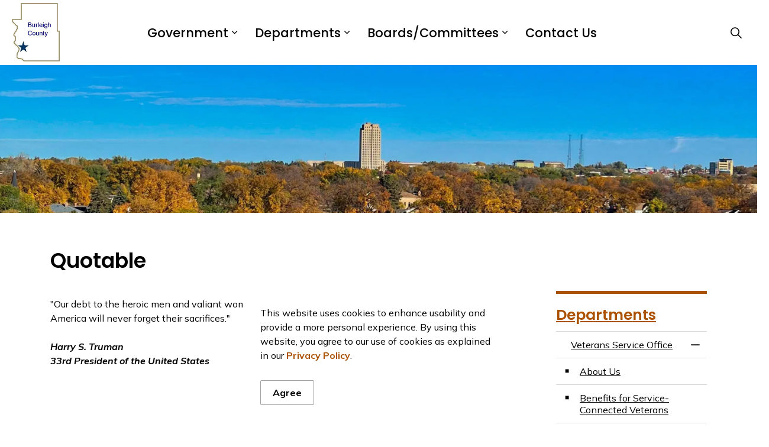

--- FILE ---
content_type: text/html; charset=utf-8
request_url: https://www.burleigh.gov/departments/veterans-service-office/quotable/
body_size: 15958
content:
<!DOCTYPE html>
<html dir="ltr" lang="en" class="no-js usn">
<head>
    
    <!-- Google Fonts -->
<link rel="dns-prefetch" href="//fonts.googleapis.com">
<link rel="dns-prefetch" href="//fonts.gstatic.com">
    
    <meta charset="utf-8">
    <meta name="viewport" content="width=device-width, initial-scale=1, shrink-to-fit=no, maximum-scale=2">
        <link rel="canonical" href="https://www.burleigh.gov/departments/veterans-service-office/quotable/" />
    <title>Quotable | Burleigh County</title>
    <meta name="description" content="">
            <link rel="alternate" hreflang="en-us" href="https://www.burleigh.gov/departments/veterans-service-office/quotable/" />
    <meta name="twitter:card" content="summary_large_image" />
        <meta name="twitter:site" content="@burleighco" />
    <meta property="og:type" content="website">
    <meta property="og:title" content="Quotable | Burleigh County" />
    <meta property="og:image" content="https://www.burleigh.gov/media/m02o34i1/burleigh-county-seal-no-background.png" />
    <meta property="og:url" content="https://www.burleigh.gov/departments/veterans-service-office/quotable/" />
    <meta property="og:description" content="" />
    <meta property="og:site_name" content="Burleigh County" />
    <meta name="robots" content="index,follow">
    <meta name="pageID" content="2035" />

    




    <link href="/sb/sitebuilder-ltr-css-bundle.css.v1-9-1-0" media="screen" rel="stylesheet" />
<link href="/sb/sitebuilder-css-bundle.css.v1-9-1-0" media="screen" rel="stylesheet" />
<link href="/sb/sitebuilder-css-small-bundle.css.v1-9-1-0" media="screen and (min-width:0) and (max-width:991px)" rel="stylesheet" />
<link href="/sb/sitebuilder-css-large-bundle.css.v1-9-1-0" media="screen and (min-width:992px)" rel="stylesheet" />
<link rel="stylesheet" media="screen" href="/uSkinned/css/generated/5a840956-f29c-4b83-94a8-71c6dfd933d7.css?version=638780942768700000" />
<link href="/sb/sitebuilder-css-prnt-bundle.css.v1-9-1-0" media="print" rel="stylesheet" />

<link href="/sb/gov-css-bundle.css.v1-9-1-0" media="screen" rel="stylesheet" />


            <link rel="shortcut icon" type="image/png" href="/media/m02o34i1/burleigh-county-seal-no-background.png?width=32&amp;height=32">
        <link rel="apple-touch-icon" sizes="57x57" type="image/png" href="/media/m02o34i1/burleigh-county-seal-no-background.png?width=57&amp;height=57">
        <link rel="apple-touch-icon" sizes="60x60" type="image/png" href="/media/m02o34i1/burleigh-county-seal-no-background.png?width=60&amp;height=60">
        <link rel="apple-touch-icon" sizes="72x72" type="image/png" href="/media/m02o34i1/burleigh-county-seal-no-background.png?width=72&amp;height=72">
        <link rel="apple-touch-icon" sizes="76x76" type="image/png" href="/media/m02o34i1/burleigh-county-seal-no-background.png?width=76&amp;height=76">
        <link rel="apple-touch-icon" sizes="114x114" type="image/png" href="/media/m02o34i1/burleigh-county-seal-no-background.png?width=114&amp;height=114">
        <link rel="apple-touch-icon" sizes="120x120" type="image/png" href="/media/m02o34i1/burleigh-county-seal-no-background.png?width=120&amp;height=120">
        <link rel="apple-touch-icon" sizes="144x144" type="image/png" href="/media/m02o34i1/burleigh-county-seal-no-background.png?width=144&amp;height=144">
        <link rel="apple-touch-icon" sizes="152x152" type="image/png" href="/media/m02o34i1/burleigh-county-seal-no-background.png?width=152&amp;height=152">
        <link rel="apple-touch-icon" sizes="180x180" type="image/png" href="/media/m02o34i1/burleigh-county-seal-no-background.png?width=180&amp;height=180">
        <link rel="icon" sizes="16x16" type="image/png" href="/media/m02o34i1/burleigh-county-seal-no-background.png?width=16&amp;height=16">
        <link rel="icon" sizes="32x32" type="image/png" href="/media/m02o34i1/burleigh-county-seal-no-background.png?width=32&amp;height=32">
        <link rel="icon" sizes="96x96" type="image/png" href="/media/m02o34i1/burleigh-county-seal-no-background.png?width=96&amp;height=96">
        <link rel="icon" sizes="192x192" type="image/png" href="/media/m02o34i1/burleigh-county-seal-no-background.png?width=192&amp;height=192">
        <meta name="msapplication-square70x70logo" content="/media/m02o34i1/burleigh-county-seal-no-background.png?width=70&height=70" />
        <meta name="msapplication-square150x150logo" content="/media/m02o34i1/burleigh-county-seal-no-background.png?width=150&height=150" />
        <meta name="msapplication-wide310x150logo" content="/media/m02o34i1/burleigh-county-seal-no-background.png?width=310&height=150" />
        <meta name="msapplication-square310x310logo" content="/media/m02o34i1/burleigh-county-seal-no-background.png?width=310&height=310" />

            <script>
var notificationExDays = 365;        </script>

    
<script src="https://cdn.userway.org/widget.js" data-account="w6zqERrnbF"></script>
    
</head>
<body 
    
 class="body-bg body-bg-solid header-06-lg header-01-sm show_header-on-scroll-lg show_header-on-scroll-sm directional-icons-chevron             secondary-navigation-underline-link-hover content-underline-link content-underline-link-hover footer-underline-link footer-underline-link-hover  button-underline-link-hover  "

>
            <!-- Notification -->
        <div id="NotificationPanel" class="usn-notification position-center base-bg closed" role="dialog" aria-label="Cookie consent notification" aria-describedby="cookieconsent:desc">
            <div class="inner">

                

                    <div id="cookieconsent:desc" class="text base-text">
                        <p>This website uses cookies to enhance usability and provide a more personal experience. By using this website, you agree to our use of cookies as explained in our <a href="/government/about/privacy-policy/" title="Privacy Policy">Privacy Policy</a>.</p>
                    </div>
                <p class="link">
                    <button class="btn base-btn-bg base-btn-bg base-btn-bg-solid base-btn-bg-hover-solid base-btn-text base-btn-borders accept-cookies" aria-label="Agree to cookie consent message">
                        <span></span>
                        Agree
                    </button>
                </p>
            </div>
        </div>
        <!--// Notification -->





    <link rel="stylesheet" href="/css/GOV/modules/alert/alert.css" />






    

    <!-- Site -->
    <div id="site">

        <!-- Header -->
            <header id="site-header" class="header-bg header-bg-solid" tabindex="-1">
        <!-- Skip links -->
        <a class="skip-to-content" id="skip-to-content-link" href="#site-content">Skip to main content</a>
        <a class="skip-to-content" id="skip-to-footer-link" href="#site-footer">Skip to footer</a>
        <!--// Skip links -->
        <div class="container-fluid">

            <div class="row">

                    <div id="logo" >
        <a href="/" title="Burleigh County">
                    <picture>
                            <source type="image/webp" srcset="/media/bfdhg25j/burleigh-county-logo-w-writing.jpg?format=webp" data-srcset="/media/bfdhg25j/burleigh-county-logo-w-writing.jpg?format=webp">
                        <img src="/media/bfdhg25j/burleigh-county-logo-w-writing.jpg" alt="[Burleigh County Logo]">
                    </picture>
                <span class="sr-only">Burleigh County</span>
        </a>
    </div>



                    <!-- Expand -->
                    <button id="burgerNavStyle" class="expand-header expand-3-bars expand-even-lines expand-active-cross" type="button" aria-expanded="false" aria-label="Expand header">
                        <span>Menu</span>
                    </button>
                    <!--// Expand -->
                <!-- Main navigation -->
        <nav aria-label="Main" class="main nav-dropdown navigation-dropdown-bg navigation-dropdown-bg-solid">
                <ul >
                            <li  class="has-child ">
                                <span>
                                    <a href="http://www.burleigh.gov/government/" target="_blank" rel="noreferrer noopener"  title="Link will open in a new window/tab" >Government</a>
                                </span>

                                    <button class="expand-subpages" type="button" aria-expanded="false" aria-label="Expand sub pages Government">
                                        <span aria-hidden="true">Expand sub pages Government</span>
                                    </button>
                <ul >
                            <li  class="no-child ">
                                <span>
                                    <a href="http://www.burleigh.gov/government/about/"  >About</a>
                                </span>

                            </li>
                            <li  class="no-child ">
                                <span>
                                    <a href="http://www.burleigh.gov/government/county-commission/"  >County Commission</a>
                                </span>

                            </li>
                            <li  class="no-child ">
                                <span>
                                    <a href="http://www.burleigh.gov/government/home-rule-charter/" target="_blank" rel="noreferrer noopener"  title="Link will open in a new window/tab" >Home Rule Charter</a>
                                </span>

                            </li>
                            <li  class="no-child ">
                                <span>
                                    <a href="http://www.burleigh.gov/how-do-i/"  >How Do I?</a>
                                </span>

                            </li>
                            <li  class="no-child ">
                                <span>
                                    <a href="http://www.burleigh.gov/government/links-to-other-sites/"  >Links to Other Sites</a>
                                </span>

                            </li>
                            <li  class="no-child ">
                                <span>
                                    <a href="http://www.burleigh.gov/government/public-notices/"  >Public Notices</a>
                                </span>

                            </li>
                            <li  class="no-child ">
                                <span>
                                    <a href="http://www.burleigh.gov/government/townships/"  >Townships</a>
                                </span>

                            </li>
                </ul>
                            </li>
                            <li  class="has-child ">
                                <span>
                                    <a href="http://www.burleigh.gov/departments/" target="_blank" rel="noreferrer noopener"  title="Link will open in a new window/tab" >Departments</a>
                                </span>

                                    <button class="expand-subpages" type="button" aria-expanded="false" aria-label="Expand sub pages Departments">
                                        <span aria-hidden="true">Expand sub pages Departments</span>
                                    </button>
                <ul  class="multi-col">
                            <li  class="no-child ">
                                <span>
                                    <a href="http://www.burleigh.gov/departments/auditor/"  >Auditor</a>
                                </span>

                            </li>
                            <li  class="no-child ">
                                <span>
                                    <a href="http://www.burleigh.gov/departments/buildings-and-grounds/"  >Buildings and Grounds</a>
                                </span>

                            </li>
                            <li  class="no-child ">
                                <span>
                                    <a href="http://www.burleigh.gov/departments/buildingplanningzoning/"  >Building/Planning/Zoning</a>
                                </span>

                            </li>
                            <li  class="no-child ">
                                <span>
                                    <a href="http://www.burleigh.gov/departments/central-dakota-communications-center-911/"  >Central Dakota Communications Center (911)</a>
                                </span>

                            </li>
                            <li  class="no-child ">
                                <span>
                                    <a href="http://www.burleigh.gov/departments/emergency-management/"  >Emergency Management</a>
                                </span>

                            </li>
                            <li  class="no-child ">
                                <span>
                                    <a href="http://www.burleigh.gov/departments/extension-office/"  >Extension Office</a>
                                </span>

                            </li>
                            <li  class="no-child ">
                                <span>
                                    <a href="http://www.burleigh.gov/departments/financeinterim-treasurer/"  >Finance/Interim Treasurer</a>
                                </span>

                            </li>
                            <li  class="no-child ">
                                <span>
                                    <a href="http://www.burleigh.gov/departments/highway-department/"  >Highway Department</a>
                                </span>

                            </li>
                            <li  class="no-child ">
                                <span>
                                    <a href="http://www.burleigh.gov/departments/human-resources/"  >Human Resources</a>
                                </span>

                            </li>
                            <li  class="no-child ">
                                <span>
                                    <a href="http://www.burleigh.gov/departments/human-service-zone-social-services/"  >Human Service Zone (Social Services)</a>
                                </span>

                            </li>
                            <li  class="no-child ">
                                <span>
                                    <a href="http://www.burleigh.gov/departments/library/"  >Library</a>
                                </span>

                            </li>
                            <li  class="no-child ">
                                <span>
                                    <a href="http://www.burleigh.gov/departments/public-health/"  >Public Health</a>
                                </span>

                            </li>
                            <li  class="no-child ">
                                <span>
                                    <a href="http://www.burleigh.gov/departments/recorder/"  >Recorder</a>
                                </span>

                            </li>
                            <li  class="no-child ">
                                <span>
                                    <a href="http://www.burleigh.gov/departments/sheriffs-department/"  >Sheriff's Department</a>
                                </span>

                            </li>
                            <li  class="no-child ">
                                <span>
                                    <a href="http://www.burleigh.gov/departments/states-attorney/"  >State's Attorney</a>
                                </span>

                            </li>
                            <li  class="no-child ">
                                <span>
                                    <a href="http://www.burleigh.gov/departments/superintendent-of-schools/"  >Superintendent of Schools</a>
                                </span>

                            </li>
                            <li  class="no-child ">
                                <span>
                                    <a href="http://www.burleigh.gov/departments/tax-equalization/" target="_blank" rel="noreferrer noopener"  title="Link will open in a new window/tab" >Tax Equalization</a>
                                </span>

                            </li>
                            <li  class="no-child ">
                                <span>
                                    <a href="http://www.burleigh.gov/departments/veterans-service-office/"  >Veterans Service Office</a>
                                </span>

                            </li>
                </ul>
                            </li>
                            <li  class="has-child ">
                                <span>
                                    <a href="http://www.burleigh.gov/boards/" target="_blank" rel="noreferrer noopener"  title="Link will open in a new window/tab" >Boards/Committees</a>
                                </span>

                                    <button class="expand-subpages" type="button" aria-expanded="false" aria-label="Expand sub pages Boards/Committees">
                                        <span aria-hidden="true">Expand sub pages Boards/Committees</span>
                                    </button>
                <ul  class="multi-col">
                            <li  class="no-child ">
                                <span>
                                    <a href="http://www.burleigh.gov/boards/bismarck-burleigh-commissions-committee/"  >Bismarck Burleigh Commissions Committee</a>
                                </span>

                            </li>
                            <li  class="no-child ">
                                <span>
                                    <a href="http://www.burleigh.gov/boards/board-of-health/"  >Board of Health</a>
                                </span>

                            </li>
                            <li  class="no-child ">
                                <span>
                                    <a href="http://www.burleigh.gov/boards/burleigh-morton-detention-center/"  >Burleigh-Morton Detention Center</a>
                                </span>

                            </li>
                            <li  class="no-child ">
                                <span>
                                    <a href="http://www.burleigh.gov/boards/home-rule-charter/"  >Home Rule Charter</a>
                                </span>

                            </li>
                            <li  class="no-child ">
                                <span>
                                    <a href="http://www.burleigh.gov/boards/housing-authority/"  >Housing Authority</a>
                                </span>

                            </li>
                            <li  class="no-child ">
                                <span>
                                    <a href="http://www.burleigh.gov/boards/human-service-zone-board/"  >Human Service Zone Board</a>
                                </span>

                            </li>
                            <li  class="no-child ">
                                <span>
                                    <a href="http://www.burleigh.gov/boards/local-emergency-planning-committee-lepc/"  >Local Emergency Planning Committee (LEPC)</a>
                                </span>

                            </li>
                            <li  class="no-child ">
                                <span>
                                    <a href="http://www.burleigh.gov/boards/missouri-valley-complex-committee/"  >Missouri Valley Complex Committee</a>
                                </span>

                            </li>
                            <li  class="no-child ">
                                <span>
                                    <a href="http://www.burleigh.gov/boards/park/"  >Park</a>
                                </span>

                            </li>
                            <li  class="no-child ">
                                <span>
                                    <a href="http://www.burleigh.gov/boards/planning-zoning-commission/"  >Planning & Zoning Commission</a>
                                </span>

                            </li>
                            <li  class="no-child ">
                                <span>
                                    <a href="http://www.burleigh.gov/boards/school-district-reorganization/"  >School District Reorganization</a>
                                </span>

                            </li>
                            <li  class="no-child ">
                                <span>
                                    <a href="http://www.burleigh.gov/boards/special-assessment-commission/"  >Special Assessment Commission</a>
                                </span>

                            </li>
                            <li  class="no-child ">
                                <span>
                                    <a href="http://www.burleigh.gov/boards/water-resource-board/"  >Water Resource Board</a>
                                </span>

                            </li>
                            <li  class="no-child ">
                                <span>
                                    <a href="http://www.burleigh.gov/boards/weed-board/"  >Weed Board</a>
                                </span>

                            </li>
                </ul>
                            </li>
                            <li  class="no-child ">
                                <span>
                                    <a href="http://www.burleigh.gov/contacts/" target="_blank" rel="noreferrer noopener"  title="Link will open in a new window/tab" >Contact Us</a>
                                </span>

                            </li>
                </ul>
        </nav>


                <!--// Main navigation -->
                <!-- Secondary navigation -->
                
        <nav aria-label="Secondary" class="secondary nav-dropdown navigation-dropdown-bg navigation-dropdown-bg-solid">
            <ul>
                            <li><span><a href="#"  ><div id="google_translate_element"></div>     <script type="text/javascript">         function googleTranslateElementInit() {             new google.translate.TranslateElement(                 {pageLanguage: 'en'},                 'google_translate_element'             );         }     </script>     <script type="text/javascript" src="https://translate.google.com/translate_a/element.js?cb=googleTranslateElementInit">     </script></a></span></li>

            </ul>
        </nav>

                <!--// Secondary navigation -->
                <!-- CTA Links -->
                
                <!--// CTA Links -->
                <!-- Site search -->
                <!--// Site search -->
                <!-- Site search Advanced -->
                                            <div class="form site-search-form site-search radio-topnav">
                                <div class="gs-search-popup-wrapper">
                                        <div class="gs-search-inputs">


    <!-- DEFAULT SEARCH -->
        <div class="search-form-container" data-selector="GOVDefaultSearch">
            <form role="search" class="default_search_field" action="/search/" method="get" name="searchForm">
                <fieldset>
                    <div class="form-group">
                        <input type="text" class="form-control" name="search_field"
                               aria-label="Search the site"
                               placeholder="Search the site"
                               value="">
                        <button type="submit" aria-label="Search"
                                class="btn base-btn-bg base-btn-bg-solid base-btn-bg-hover-solid gs-multi-btn-div gs-multi-btn-topnav btn-search">
                            <i aria-hidden="true" class="icon usn_ion-ios-search gs-multi-icon"></i>
                        </button>
                    </div>
                </fieldset>
            </form>
        </div>
    <!--// DEFAULT SEARCH -->
                                                        <!--// Site search -->

                                        </div>

    <!-- SEARCH SELECTION -->
    <!--// SEARCH SELECTION -->

                                </div>

                                <button class="expand-search" type="button" data-toggle="collapse" aria-label="Expand site search">
                                    <em>Expand Search</em>
                                    <i aria-hidden="true" class="icon usn_ion-ios-search search-icon"></i>
                                    <i aria-hidden="true" class="icon usn_ion-md-close close-icon" tabindex="0"></i>
                                </button>
                            </div>

                <!--// Site search Advanced -->

            </div>

        </div>
    </header>


        <!--// Header -->
        <!-- Content -->
        <main id="site-content" tabindex="-1">

            
            

    <section class="content component usn_cmp_banner base-bg base-bg-solid p-0 pt-0 pb-0 " >  

        <div class="component-inner">


                                <div class="item item_overlay item_short-banner  c1-bg c1-bg-solid ">

                            <!-- IMAGE -->
                            <div class="image lazyload background-image "  style="background-image:url('/media/5ivacgvr/img_9503-cropped.jpg?rxy=0.504697592483852,0.7229102167182663&width=750&height=100&v=1da075d8b32dbd0&format=webp')"  data-bgset="/media/5ivacgvr/img_9503-cropped.jpg?rxy=0.504697592483852,0.7229102167182663&width=3000&height=1000&v=1da075d8b32dbd0&format=webp [type:image/webp] | /media/5ivacgvr/img_9503-cropped.jpg?rxy=0.504697592483852,0.7229102167182663&width=3000&height=1000&v=1da075d8b32dbd0 1x" data-sizes="auto"   role="img" aria-label="">

                            </div>
                            <!--// IMAGE -->

                    </div>



        </div>
    </section>





    <section class="content component base-bg base-bg-solid"><div class="container">        <!-- Row -->
        <div class="row">
            <div class="heading-col col">


                <h1 class="heading main base-heading">Quotable</h1>

                    <!-- For GS Mobile Subnav -->
                            <button class="gs-subnav-trigger" type="button" aria-controls="gs-subnav-wrapper" aria-expanded="false" aria-label="Toggle sub navigation">
                                <span aria-hidden="true"></span>
                                <span class="triggerText">Section Menu</span>
                            </button>

            </div>
        </div>
        <!--// Row -->
<div class="row justify-content-between">
    <!-- Content column -->
    <div class="content-col left-col col-lg-8 col-12 order-1">

            <section class="content component usn_cmp_text base-bg base-bg-solid  " >  

        <div class="component-inner">



                <div class="info ">

        

        <div class="text base-text " data-os-animation="fadeIn" data-os-animation-delay="0s">
            <p>"Our debt to the heroic men and valiant women in the service of our country can never be repaid. America will never forget their sacrifices."<br /><br /><em><strong>Harry S. Truman</strong></em><br /><em><strong>33rd President of the United States</strong></em></p>
        </div>


    </div>




        </div>
    </section>




    </div>
    <!--// Content column -->
    <!-- Second column -->
    <div class="right-col col-xl-3 col-lg-4 col-12 order-2">
                <!-- Sub Navigation Advanced -->
                <div id="gs-subnav-desktop" class="sub">
                    <div id="gs-subnav-wrapper" class="subnav-cross subnav-title-top">
                    <nav id="gs-subnav-container" aria-label="Sub pages">
                            <div id="gs-subnav-title" class="gs-subnav-main-title">
                                <a href="/departments/">
                                    <span>Departments</span>
                                </a>
                        </div>
                            <ul class="gs-subnav gs-subnav-top">
                                <li class="with-children open">
                                    <!-- disabled -->
                                    <a href="/departments/veterans-service-office/">
                                        <span>Veterans Service Office</span>
                                    </a>
                                    <button class="toggle" type="button" aria-expanded="false">
                                        <span class="sr-only">Toggle Section</span>
                                    </button>
                                    <!-- //disabled -->
                                    <ul id="gs-subnav-dropdown-0">
                                        <li class="with-children open">
                                                <a href="/departments/veterans-service-office/"   class="">
                                                    <span>Veterans Service Office</span>
                                                </a>
                                                <button class="toggle" type="button" aria-expanded="false" aria-controls="gs-subnav-dropdown-1">
                                                    <span class="sr-only">Toggle Section</span>
                                                </button>
            <ul>
                            <li >
                                <a target="_self" href="/departments/veterans-service-office/about-us/"  class=""><span>
About Us                                </span></a>
                            </li>
                            <li >
                                <a target="_self" href="/departments/veterans-service-office/benefits-for-service-connected-veterans/"  class=""><span>
Benefits for Service-Connected Veterans                                </span></a>
                            </li>
                            <li >
                                <a target="_self" href="/departments/veterans-service-office/education-benefits/"  class=""><span>
Education Benefits                                </span></a>
                            </li>
                            <li >
                                <a target="_self" href="/departments/veterans-service-office/links-to-other-sites/"  class=""><span>
Links to Other Sites                                </span></a>
                            </li>
                            <li >
                                <a target="_self" href="/departments/veterans-service-office/local-facilities-and-resources/"  class=""><span>
Local Facilities and Resources                                </span></a>
                            </li>
                            <li >
                                <a target="_self" href="/departments/veterans-service-office/local-veterans-service-organizations/"  class=""><span>
Local Veterans Service Organizations                                </span></a>
                            </li>
                            <li >
                                <a target="_self" href="/departments/veterans-service-office/news/"  class=""><span>
News                                </span></a>
                            </li>
                            <li >
                                <a target="_self" href="/departments/veterans-service-office/quotable/"  class="current"><span>
Quotable                                </span></a>
                            </li>
                            <li >
                                <a target="_self" href="/departments/veterans-service-office/transportation/"  class=""><span>
Transportation                                </span></a>
                            </li>
                            <li >
                                <a target="_self" href="/departments/veterans-service-office/women-veterans/"  class=""><span>
Women Veterans                                </span></a>
                            </li>
                            <li >
                                <a target="_self" href="/departments/veterans-service-office/frequently-asked-questions/"  class=""><span>
Frequently Asked Questions                                </span></a>
                            </li>
            </ul>
                                        </li>
                                    </ul>
                                </li>
                            </ul>
			                <ul class="gs-subnav gs-subnav-bottom">
                                <li class="with-children">
					                <div class="gs-subnav-extended-wrapper">
                                    <a href="#" class="gs-subnav-extended-link" role="button" aria-expanded="false" data-open-title="View Full Menu" data-close-title="Close Full Menu" aria-controls="gs-subnav-extended-menu"><span>View Full Menu</span></a>
                                    <button class="gs-subnav-extended-toggle toggle" type="button" aria-controls="gs-subnav-extended-menu" aria-expanded="false"><span class="sr-only">Toggle Section</span></button>
					                </div>
        <ul id="gs-subnav-extended-menu">
                            <li  class="with-children">
                                <a target="_self" href="/departments/auditor/"  class=""><span>
Auditor                                </span></a>
                                <button class="toggle" type="button" aria-expanded="false">
                                    <span class="sr-only">Toggle Section</span>
                                </button>
            <ul>
                            <li >
                                <a target="_self" href="/departments/auditor/fireworks-display-permit/"  class=""><span>
Fireworks Display Permit                                </span></a>
                            </li>
                            <li >
                                <a target="_self" href="/departments/auditor/liquor-licensing/"  class=""><span>
Liquor Licensing                                </span></a>
                            </li>
                            <li >
                                <a target="_self" href="/departments/auditor/raffle-requirements/"  class=""><span>
Raffle Requirements                                </span></a>
                            </li>
                            <li >
                                <a target="_self" href="/departments/auditor/special-assessment-procedures/"  class=""><span>
Special Assessment Procedures                                </span></a>
                            </li>
            </ul>
                            </li>
                        <li  class="with-children">
                            <a target="_self" href="/departments/buildings-and-grounds/"><span>
Buildings and Grounds                        </span></a>
                    </li>
                            <li  class="with-children">
                                <a target="_self" href="/departments/buildingplanningzoning/"  class=""><span>
Building/Planning/Zoning                                </span></a>
                                <button class="toggle" type="button" aria-expanded="false">
                                    <span class="sr-only">Toggle Section</span>
                                </button>
            <ul>
                            <li  class="with-children">
                                <a target="_self" href="/departments/buildingplanningzoning/buildings/"  class=""><span>
Buildings                                </span></a>
                                <button class="toggle" type="button" aria-expanded="false">
                                    <span class="sr-only">Toggle Section</span>
                                </button>
            <ul>
                            <li >
                                <a target="_self" href="/departments/buildingplanningzoning/buildings/applicable-codes-and-criteria/"  class=""><span>
Applicable Codes and Criteria                                </span></a>
                            </li>
                            <li >
                                <a target="_self" href="/departments/buildingplanningzoning/buildings/applications/"  class=""><span>
Applications                                </span></a>
                            </li>
                            <li >
                                <a target="_self" href="/departments/buildingplanningzoning/buildings/construction-tips/"  class=""><span>
Construction Tips                                </span></a>
                            </li>
                            <li >
                                <a target="_self" href="/departments/buildingplanningzoning/buildings/permit-report/"  class=""><span>
Permit Report                                </span></a>
                            </li>
            </ul>
                            </li>
                            <li >
                                <a target="_self" href="/departments/buildingplanningzoning/city-of-lincoln-plats/"  class=""><span>
City of Lincoln Plats                                </span></a>
                            </li>
                            <li >
                                <a target="_self" href="/departments/buildingplanningzoning/floodplain-administration/"  class=""><span>
Floodplain Administration                                </span></a>
                            </li>
                            <li >
                                <a target="_self" href="/departments/buildingplanningzoning/future-land-use-plan/"  class=""><span>
Future Land Use Plan                                </span></a>
                            </li>
                            <li >
                                <a target="_self" href="/departments/buildingplanningzoning/jurisdiction-maps/"  class=""><span>
Jurisdiction Maps                                </span></a>
                            </li>
                            <li >
                                <a target="_self" href="/departments/buildingplanningzoning/online-permits-and-inspections/"  class=""><span>
Online Permits and Inspections                                </span></a>
                            </li>
                            <li >
                                <a target="_self" href="/departments/buildingplanningzoning/parcel-viewer/"  class=""><span>
Parcel Viewer                                </span></a>
                            </li>
                            <li >
                                <a target="_self" href="/departments/buildingplanningzoning/planning/"  class=""><span>
Planning                                </span></a>
                            </li>
                            <li >
                                <a target="_self" href="/departments/buildingplanningzoning/plans/"  class=""><span>
Plans                                </span></a>
                            </li>
                            <li >
                                <a target="_self" href="/departments/buildingplanningzoning/plat-viewer/"  class=""><span>
Plat Viewer                                </span></a>
                            </li>
                            <li >
                                <a target="_self" href="/departments/buildingplanningzoning/plats-with-addresses/"  class=""><span>
Plats with Addresses                                </span></a>
                            </li>
                            <li >
                                <a target="_self" href="/departments/buildingplanningzoning/summit-carbon-solutions/"  class=""><span>
Summit Carbon Solutions                                </span></a>
                            </li>
                            <li >
                                <a target="_self" href="/departments/buildingplanningzoning/zoning/"  class=""><span>
Zoning                                </span></a>
                            </li>
                            <li >
                                <a target="_self" href="/departments/buildingplanningzoning/frequently-asked-questions/"  class=""><span>
Frequently Asked Questions                                </span></a>
                            </li>
            </ul>
                            </li>
                            <li  class="with-children">
                                <a target="_self" href="/departments/central-dakota-communications-center-911/"  class=""><span>
Central Dakota Communications Center (911)                                </span></a>
                                <button class="toggle" type="button" aria-expanded="false">
                                    <span class="sr-only">Toggle Section</span>
                                </button>
            <ul>
                            <li >
                                <a target="_self" href="/departments/central-dakota-communications-center-911/codered/"  class=""><span>
CodeRED                                </span></a>
                            </li>
            </ul>
                            </li>
                            <li  class="with-children">
                                <a target="_self" href="/departments/emergency-management/"  class=""><span>
Emergency Management                                </span></a>
                                <button class="toggle" type="button" aria-expanded="false">
                                    <span class="sr-only">Toggle Section</span>
                                </button>
            <ul>
                            <li >
                                <a target="_self" href="/departments/emergency-management/accessible-emergency-preparedness-information/"  class=""><span>
Accessible Emergency Preparedness Information                                </span></a>
                            </li>
                            <li >
                                <a target="_self" href="/departments/emergency-management/all-hazards-radio/"  class=""><span>
All Hazards Radio                                </span></a>
                            </li>
                            <li >
                                <a target="_self" href="/departments/emergency-management/fire/"  class=""><span>
Fire                                </span></a>
                            </li>
                            <li  class="with-children">
                                <a target="_self" href="/departments/emergency-management/flood/"  class=""><span>
Flood                                </span></a>
                                <button class="toggle" type="button" aria-expanded="false">
                                    <span class="sr-only">Toggle Section</span>
                                </button>
            <ul>
                            <li >
                                <a target="_self" href="/departments/emergency-management/flood/flood-elevation-tool/"  class=""><span>
Flood &amp; Elevation Tool                                </span></a>
                            </li>
                            <li >
                                <a target="_self" href="/departments/emergency-management/flood/gages/"  class=""><span>
Gages                                </span></a>
                            </li>
                            <li >
                                <a target="_self" href="/departments/emergency-management/flood/preparedness/"  class=""><span>
Preparedness                                </span></a>
                            </li>
                            <li >
                                <a target="_self" href="/departments/emergency-management/flood/sandbagging/"  class=""><span>
Sandbagging                                </span></a>
                            </li>
            </ul>
                            </li>
                            <li  class="with-children">
                                <a target="_self" href="/departments/emergency-management/hazardous-materials/"  class=""><span>
Hazardous Materials                                </span></a>
                                <button class="toggle" type="button" aria-expanded="false">
                                    <span class="sr-only">Toggle Section</span>
                                </button>
            <ul>
                            <li >
                                <a target="_self" href="/departments/emergency-management/hazardous-materials/pipelines/"  class=""><span>
Pipelines                                </span></a>
                            </li>
            </ul>
                            </li>
                            <li >
                                <a target="_self" href="/departments/emergency-management/kids/"  class=""><span>
Kids                                </span></a>
                            </li>
                            <li >
                                <a target="_self" href="/departments/emergency-management/links-to-other-sites/"  class=""><span>
Links to Other Sites                                </span></a>
                            </li>
                            <li >
                                <a target="_self" href="/departments/emergency-management/mitigation/"  class=""><span>
Mitigation                                </span></a>
                            </li>
                            <li  class="with-children">
                                <a target="_self" href="/departments/emergency-management/national-preparedness-month/"  class=""><span>
National Preparedness Month                                </span></a>
                                <button class="toggle" type="button" aria-expanded="false">
                                    <span class="sr-only">Toggle Section</span>
                                </button>
            <ul>
                            <li >
                                <a target="_self" href="/departments/emergency-management/national-preparedness-month/business/"  class=""><span>
Business                                </span></a>
                            </li>
                            <li >
                                <a target="_self" href="/departments/emergency-management/national-preparedness-month/videos/"  class=""><span>
Videos                                </span></a>
                            </li>
            </ul>
                            </li>
                            <li >
                                <a target="_self" href="/departments/emergency-management/power-outage/"  class=""><span>
Power Outage                                </span></a>
                            </li>
                            <li >
                                <a target="_self" href="/departments/emergency-management/shelter-in-place/"  class=""><span>
Shelter In Place                                </span></a>
                            </li>
                            <li  class="with-children">
                                <a target="_self" href="/departments/emergency-management/summer-weather-awareness/"  class=""><span>
Summer Weather Awareness                                </span></a>
                                <button class="toggle" type="button" aria-expanded="false">
                                    <span class="sr-only">Toggle Section</span>
                                </button>
            <ul>
                            <li >
                                <a target="_self" href="/departments/emergency-management/summer-weather-awareness/hail-size-description/"  class=""><span>
Hail Size Description                                </span></a>
                            </li>
                            <li >
                                <a target="_self" href="/departments/emergency-management/summer-weather-awareness/stormready/"  class=""><span>
StormReady                                </span></a>
                            </li>
                            <li >
                                <a target="_self" href="/departments/emergency-management/summer-weather-awareness/summer-weather-terms/"  class=""><span>
Summer Weather Terms                                </span></a>
                            </li>
                            <li >
                                <a target="_self" href="/departments/emergency-management/summer-weather-awareness/tornadoes/"  class=""><span>
Tornadoes                                </span></a>
                            </li>
                            <li >
                                <a target="_self" href="/departments/emergency-management/summer-weather-awareness/wind-speed/"  class=""><span>
Wind Speed                                </span></a>
                            </li>
            </ul>
                            </li>
                            <li >
                                <a target="_self" href="/departments/emergency-management/terrorism/"  class=""><span>
Terrorism                                </span></a>
                            </li>
                            <li >
                                <a target="_self" href="/departments/emergency-management/training/"  class=""><span>
Training                                </span></a>
                            </li>
                            <li  class="with-children">
                                <a target="_self" href="/departments/emergency-management/winter-weather-awareness/"  class=""><span>
Winter Weather Awareness                                </span></a>
                                <button class="toggle" type="button" aria-expanded="false">
                                    <span class="sr-only">Toggle Section</span>
                                </button>
            <ul>
                            <li >
                                <a target="_self" href="/departments/emergency-management/winter-weather-awareness/fall-and-winter-preparedness-tips/"  class=""><span>
Fall and Winter Preparedness Tips                                </span></a>
                            </li>
                            <li >
                                <a target="_self" href="/departments/emergency-management/winter-weather-awareness/snow-removal/"  class=""><span>
Snow Removal                                </span></a>
                            </li>
                            <li >
                                <a target="_self" href="/departments/emergency-management/winter-weather-awareness/travel/"  class=""><span>
Travel                                </span></a>
                            </li>
                            <li >
                                <a target="_self" href="/departments/emergency-management/winter-weather-awareness/wind-chill-information/"  class=""><span>
Wind Chill Information                                </span></a>
                            </li>
            </ul>
                            </li>
                            <li >
                                <a target="_self" href="/departments/emergency-management/frequently-asked-questions/"  class=""><span>
Frequently Asked Questions                                </span></a>
                            </li>
                            <li  class="with-children">
                                <a target="_self" href="/departments/emergency-management/emergencydisaster-information/"  class=""><span>
Emergency/Disaster Information                                </span></a>
                                <button class="toggle" type="button" aria-expanded="false">
                                    <span class="sr-only">Toggle Section</span>
                                </button>
            <ul>
                            <li >
                                <a target="_self" href="/departments/emergency-management/emergencydisaster-information/2024-october-fires/"  class=""><span>
2024 October Fires                                </span></a>
                            </li>
                            <li >
                                <a target="_self" href="/departments/emergency-management/emergencydisaster-information/2020-covid19/"  class=""><span>
2020 COVID19                                </span></a>
                            </li>
                            <li >
                                <a target="_self" href="/departments/emergency-management/emergencydisaster-information/2018-missouri-river/"  class=""><span>
2018 Missouri River                                </span></a>
                            </li>
                            <li >
                                <a target="_self" href="/departments/emergency-management/emergencydisaster-information/2016-christmas-blizzard/"  class=""><span>
2016 Christmas Blizzard                                </span></a>
                            </li>
                            <li >
                                <a target="_self" href="/departments/emergency-management/emergencydisaster-information/2015-april-fires/"  class=""><span>
2015 April Fires                                </span></a>
                            </li>
                            <li >
                                <a target="_self" href="/departments/emergency-management/emergencydisaster-information/2013-april-blizzard/"  class=""><span>
2013 April Blizzard                                </span></a>
                            </li>
            </ul>
                            </li>
            </ul>
                            </li>
                        <li  class="with-children">
                            <a target="_self" href="/departments/extension-office/"><span>
Extension Office                        </span></a>
                    </li>
                            <li  class="with-children">
                                <a target="_self" href="/departments/financeinterim-treasurer/"  class=""><span>
Finance/Interim Treasurer                                </span></a>
                                <button class="toggle" type="button" aria-expanded="false">
                                    <span class="sr-only">Toggle Section</span>
                                </button>
            <ul>
                            <li >
                                <a target="_self" href="/departments/financeinterim-treasurer/audit-report/"  class=""><span>
Audit Report                                </span></a>
                            </li>
                            <li >
                                <a target="_self" href="/departments/financeinterim-treasurer/budget/"  class=""><span>
Budget                                </span></a>
                            </li>
                            <li >
                                <a target="_self" href="/departments/financeinterim-treasurer/delinquent-tax-property/"  class=""><span>
Delinquent Tax Property                                </span></a>
                            </li>
                            <li >
                                <a target="_self" href="/departments/financeinterim-treasurer/tax-statement/"  class=""><span>
Tax Statement                                </span></a>
                            </li>
                            <li >
                                <a target="_self" href="/departments/financeinterim-treasurer/taxes-levies/"  class=""><span>
Taxes &amp; Levies                                </span></a>
                            </li>
                            <li >
                                <a target="_self" href="/departments/financeinterim-treasurer/treasurer-duties/"  class=""><span>
Treasurer Duties                                </span></a>
                            </li>
                            <li >
                                <a target="_self" href="/departments/financeinterim-treasurer/frequently-asked-questions/"  class=""><span>
Frequently Asked Questions                                </span></a>
                            </li>
            </ul>
                            </li>
                            <li  class="with-children">
                                <a target="_self" href="/departments/highway-department/"  class=""><span>
Highway Department                                </span></a>
                                <button class="toggle" type="button" aria-expanded="false">
                                    <span class="sr-only">Toggle Section</span>
                                </button>
            <ul>
                            <li >
                                <a target="_self" href="/departments/highway-department/culvert-inventory/"  class=""><span>
Culvert Inventory                                </span></a>
                            </li>
                            <li >
                                <a target="_self" href="/departments/highway-department/flood-information/"  class=""><span>
Flood Information                                </span></a>
                            </li>
                            <li >
                                <a target="_self" href="/departments/highway-department/links-to-other-sites/"  class=""><span>
Links to Other Sites                                </span></a>
                            </li>
                            <li >
                                <a target="_self" href="/departments/highway-department/load-limits/"  class=""><span>
Load Limits                                </span></a>
                            </li>
                            <li >
                                <a target="_self" href="/departments/highway-department/new-to-rural-burleigh-county/"  class=""><span>
New to Rural Burleigh County                                </span></a>
                            </li>
                            <li >
                                <a target="_self" href="/departments/highway-department/november-2023-emergency-gravel-road-repairs/"  class=""><span>
November 2023 Emergency Gravel Road Repairs                                </span></a>
                            </li>
                            <li >
                                <a target="_self" href="/departments/highway-department/permits/"  class=""><span>
Permits                                </span></a>
                            </li>
                            <li >
                                <a target="_self" href="/departments/highway-department/policies-standards-ordinances/"  class=""><span>
Policies, Standards &amp; Ordinances                                </span></a>
                            </li>
                            <li >
                                <a target="_self" href="/departments/highway-department/project-information/"  class=""><span>
Project Information                                </span></a>
                            </li>
                            <li >
                                <a target="_self" href="/departments/highway-department/road-approaches/"  class=""><span>
Road Approaches                                </span></a>
                            </li>
                            <li >
                                <a target="_self" href="/departments/highway-department/road-blading-maps/"  class=""><span>
Road Blading Maps                                </span></a>
                            </li>
                            <li >
                                <a target="_self" href="/departments/highway-department/road-closures/"  class=""><span>
Road Closures                                </span></a>
                            </li>
                            <li >
                                <a target="_self" href="/departments/highway-department/road-mileage/"  class=""><span>
Road Mileage                                </span></a>
                            </li>
                            <li >
                                <a target="_self" href="/departments/highway-department/road-paving/"  class=""><span>
Road Paving                                </span></a>
                            </li>
                            <li >
                                <a target="_self" href="/departments/highway-department/stormwater-management-ms4/"  class=""><span>
Stormwater Management - MS4                                </span></a>
                            </li>
                            <li >
                                <a target="_self" href="/departments/highway-department/surplus-property/"  class=""><span>
Surplus Property                                </span></a>
                            </li>
                            <li >
                                <a target="_self" href="/departments/highway-department/township-road-maintenance/"  class=""><span>
Township Road Maintenance                                </span></a>
                            </li>
                            <li >
                                <a target="_self" href="/departments/highway-department/frequently-asked-questions/"  class=""><span>
Frequently Asked Questions                                </span></a>
                            </li>
            </ul>
                            </li>
                            <li  class="with-children">
                                <a target="_self" href="/departments/human-resources/"  class=""><span>
Human Resources                                </span></a>
                                <button class="toggle" type="button" aria-expanded="false">
                                    <span class="sr-only">Toggle Section</span>
                                </button>
            <ul>
                            <li >
                                <a target="_self" href="/departments/human-resources/benefit-information/"  class=""><span>
Benefit Information                                </span></a>
                            </li>
                            <li >
                                <a target="_self" href="/departments/human-resources/payroll-information/"  class=""><span>
Payroll Information                                </span></a>
                            </li>
                            <li >
                                <a target="_self" href="/departments/human-resources/personnel-manual/"  class=""><span>
Personnel Manual                                </span></a>
                            </li>
            </ul>
                            </li>
                        <li  class="with-children">
                            <a target="_self" href="/departments/human-service-zone-social-services/"><span>
Human Service Zone (Social Services)                        </span></a>
                    </li>
                        <li  class="with-children">
                            <a target="_self" href="/departments/library/"><span>
Library                        </span></a>
                    </li>
                        <li  class="with-children">
                            <a target="_self" href="/departments/public-health/"><span>
Public Health                        </span></a>
                    </li>
                            <li  class="with-children">
                                <a target="_self" href="/departments/recorder/"  class=""><span>
Recorder                                </span></a>
                                <button class="toggle" type="button" aria-expanded="false">
                                    <span class="sr-only">Toggle Section</span>
                                </button>
            <ul>
                            <li >
                                <a target="_self" href="/departments/recorder/electronic-recording/"  class=""><span>
Electronic Recording                                </span></a>
                            </li>
                            <li >
                                <a target="_self" href="/departments/recorder/marriage-ceremony-information/"  class=""><span>
Marriage Ceremony Information                                </span></a>
                            </li>
                            <li >
                                <a target="_self" href="/departments/recorder/marriage-information/"  class=""><span>
Marriage Information                                </span></a>
                            </li>
                            <li >
                                <a target="_self" href="/departments/recorder/passport-applications/"  class=""><span>
Passport Applications                                </span></a>
                            </li>
                            <li >
                                <a target="_self" href="/departments/recorder/real-estate-recording-fees/"  class=""><span>
Real Estate Recording Fees                                </span></a>
                            </li>
                            <li >
                                <a target="_self" href="/departments/recorder/uniform-commercial-code/"  class=""><span>
Uniform Commercial Code                                </span></a>
                            </li>
            </ul>
                            </li>
                            <li  class="with-children">
                                <a target="_self" href="/departments/sheriffs-department/"  class=""><span>
Sheriff&#x27;s Department                                </span></a>
                                <button class="toggle" type="button" aria-expanded="false">
                                    <span class="sr-only">Toggle Section</span>
                                </button>
            <ul>
                            <li >
                                <a target="_self" href="/departments/sheriffs-department/amber-blue-silver-alert-information/"  class=""><span>
Amber Blue Silver Alert Information                                </span></a>
                            </li>
                            <li  class="with-children">
                                <a target="_self" href="/departments/sheriffs-department/burleighmorton-detention-center/"  class=""><span>
Burleigh/Morton Detention Center                                </span></a>
                                <button class="toggle" type="button" aria-expanded="false">
                                    <span class="sr-only">Toggle Section</span>
                                </button>
            <ul>
                            <li >
                                <a target="_self" href="/departments/sheriffs-department/burleighmorton-detention-center/prea/"  class=""><span>
PREA                                </span></a>
                            </li>
                            <li >
                                <a target="_self" href="/departments/sheriffs-department/burleighmorton-detention-center/programs/"  class=""><span>
Programs                                </span></a>
                            </li>
                            <li >
                                <a target="_self" href="/departments/sheriffs-department/burleighmorton-detention-center/vinelink-victim-notification/"  class=""><span>
VINELink (Victim Notification)                                </span></a>
                            </li>
            </ul>
                            </li>
                            <li >
                                <a target="_self" href="/departments/sheriffs-department/civil-process/"  class=""><span>
Civil Process                                </span></a>
                            </li>
                            <li >
                                <a target="_self" href="/departments/sheriffs-department/coroner/"  class=""><span>
Coroner                                </span></a>
                            </li>
                            <li  class="with-children">
                                <a target="_self" href="/departments/sheriffs-department/enforcement-division/"  class=""><span>
Enforcement Division                                </span></a>
                                <button class="toggle" type="button" aria-expanded="false">
                                    <span class="sr-only">Toggle Section</span>
                                </button>
            <ul>
                            <li >
                                <a target="_self" href="/departments/sheriffs-department/enforcement-division/investigations/"  class=""><span>
Investigations                                </span></a>
                            </li>
            </ul>
                            </li>
                            <li >
                                <a target="_self" href="/departments/sheriffs-department/nd-tip-411/"  class=""><span>
ND Tip 411                                </span></a>
                            </li>
                            <li >
                                <a target="_self" href="/departments/sheriffs-department/operations/"  class=""><span>
Operations                                </span></a>
                            </li>
                            <li >
                                <a target="_self" href="/departments/sheriffs-department/records-request/"  class=""><span>
Records Request                                </span></a>
                            </li>
                            <li  class="with-children">
                                <a target="_self" href="/departments/sheriffs-department/special-teams/"  class=""><span>
Special Teams                                </span></a>
                                <button class="toggle" type="button" aria-expanded="false">
                                    <span class="sr-only">Toggle Section</span>
                                </button>
            <ul>
                            <li >
                                <a target="_self" href="/departments/sheriffs-department/special-teams/dive-rescue-recovery/"  class=""><span>
Dive Rescue &amp; Recovery                                </span></a>
                            </li>
                            <li >
                                <a target="_self" href="/departments/sheriffs-department/special-teams/swat/"  class=""><span>
SWAT                                </span></a>
                            </li>
            </ul>
                            </li>
                            <li >
                                <a target="_self" href="/departments/sheriffs-department/frequently-asked-questions/"  class=""><span>
Frequently Asked Questions                                </span></a>
                            </li>
                            <li >
                                <a target="_self" href="/departments/sheriffs-department/employee-portal/"  class=""><span>
Employee Portal                                </span></a>
                            </li>
            </ul>
                            </li>
                            <li  class="with-children">
                                <a target="_self" href="/departments/states-attorney/"  class=""><span>
State&#x27;s Attorney                                </span></a>
                                <button class="toggle" type="button" aria-expanded="false">
                                    <span class="sr-only">Toggle Section</span>
                                </button>
            <ul>
                            <li >
                                <a target="_self" href="/departments/states-attorney/frequently-asked-questions/"  class=""><span>
Frequently Asked Questions                                </span></a>
                            </li>
            </ul>
                            </li>
                        <li  class="with-children">
                            <a target="_self" href="/departments/superintendent-of-schools/"><span>
Superintendent of Schools                        </span></a>
                    </li>
                        <li  class="with-children">
                            <a target="_self" href="/departments/tax-equalization/"><span>
Tax Equalization                        </span></a>
                    </li>
        </ul>
                                </li>
			                </ul>
                        </nav>
                    </div>
                </div>
                <!--// Sub Navigation Advanced -->
        <!-- Pods -->
        <div class="swp">

                <div class="listing listing-pods">


            <div class="item   swp-item item_text-below usn_pod_textimage text-left  " data-os-animation="fadeIn" data-os-animation-delay="0s" data-os-animation-duration="1.2s">
            <div class="inner   ">
                    <div class="info ">

                        <p class="heading  base-heading " >Contact Us</p>

                            <div class="text base-text">
                                <p>Burleigh County Veterans Service<br>221 N 5th St<br>Bismarck, ND 58501<br>Phone: (701) 222-6698<br><a href="mailto:caberglund@nd.gov">Email</a></p>
                            </div>

                    </div>
            </div>
    </div>
                        <div class="item usn_pod_code swp-item ">
                        <div class="inner">
                                <div class="code-item " data-os-animation="fadeIn" data-os-animation-delay="0s" data-os-animation-duration="1.2s">
        <div class="gs-share-links">
  <h2>Share this Page</h2>
  <ul>
    <li>
      <span>
        <a href="http://www.facebook.com/sharer.php?u=" id="shareLinkFacebook" aria-label="Share this page on Facebook" target="_blank" title="Facebook">
          <img src="https://www.burleigh.gov/media/2klgolv4/facebook_circle.svg">
        </a>
      </span>
    </li>
    <li>
      <span>
        <a href="http://twitter.com/share?url=" id="shareLinkTwitter" aria-label="Share this page on Twitter" target="_blank" title="Twitter">
          <img src="https://www.burleigh.gov/media/mwqegzx1/x_circle.svg">
        </a>
      </span>
    </li>
    <li>
      <span>
        <a href="https://www.linkedin.com/shareArticle?url=" id="shareLinkLinkedIn" aria-label="Share this page on LinkedIn" target="_blank" title="Linked In">
          <img src="https://www.burleigh.gov/media/vs2lef0w/linked_in_circle.svg">
        </a>
      </span>
    </li>
    <li>
      <span>
        <a href="mailto:?body=" id="shareLinkEmail" aria-label="Share this page by Email" title="Email">
          <img src="https://www.burleigh.gov/media/houiod1f/govstack-icons_mail-in-envelope.svg">
        </a>
      </span>
    </li>
    <li>
      <span>
        <button onClick="window.print()" id="shareLinkPrint" aria-label="Print this page" title="Print">
          <img src="https://www.burleigh.gov/media/ia2dpmze/printer.jpg">
        </button>
      </span>
    </li>
  </ul>
</div>
<script type="text/javascript">
var currentPageURLFacebook = ("http://www.facebook.com/sharer.php?u=" + window.location.href);
var currentPageURLTwitter = ("http://twitter.com/share?url=" + window.location.href);
var currentPageURLLinkedIn = ("https://www.linkedin.com/shareArticle?url=" + window.location.href);
var currentPageURLEmail = ("mailto:?body=" + window.location.href);
document.getElementById("shareLinkFacebook").href=currentPageURLFacebook;
document.getElementById("shareLinkTwitter").href=currentPageURLTwitter;
document.getElementById("shareLinkLinkedIn").href=currentPageURLLinkedIn;
document.getElementById("shareLinkEmail").href=currentPageURLEmail;
</script>
    </div>

                        </div>
                    </div>

                </div>

        </div>
        <!--// Pods -->

    </div>
    <!--// Second column -->


    </div></div></section> 






                <section class="content component usn_cmp_splitcomponent c1-bg c1-bg-solid  " >  

        <div class="image lazyload background-image component-background-image"  style="background-image:url('/media/j3kayrdg/p_newsletter_signup_bg.jpg'); background-repeat:no-repeat;background-size:cover;background-position:center center;" data-bgset="/media/j3kayrdg/p_newsletter_signup_bg.jpg?format=webp [type:image/webp] | /media/j3kayrdg/p_newsletter_signup_bg.jpg" data-sizes="auto" role="img" aria-label=""></div>
        <div class="component-inner">
                    <div class="container">


                    <div class="component-main row justify-content-between align-items-center">

                    <div class="item item_block usn_cmp_text align-self-center col-xl-6 col-md-6 order-md-1 order-1 col-12   " data-os-animation="fadeIn" data-os-animation-delay="0s" data-os-animation-duration="1.2s">
                            <div class="info text-center">

        <h2 class="heading  c1-heading "  data-os-animation="fadeIn" data-os-animation-delay="0s" data-os-animation-duration="1.2s" >Subscribe to Our News Releases</h2>

        <div class="text c1-text " data-os-animation="fadeIn" data-os-animation-delay="0s">
            
        </div>

            <p class="link " data-os-animation="fadeIn" data-os-animation-delay="0s" data-os-animation-duration="1.2s">
                        <a class="btn  base-btn-bg base-btn-bg-solid base-btn-bg-hover-solid base-btn-text base-btn-borders" href="http://www.burleigh.gov/subscription-messaging/"  >
                            <span></span>
                            Subscribe
                        </a>
            </p>

    </div>

                    </div>

                    <div class="item item_block usn_cmp_text align-self-center col-xl-6 col-md-6 order-md-2 order-2 col-12   " data-os-animation="fadeIn" data-os-animation-delay="0s" data-os-animation-duration="1.2s">
                            <div class="info text-center">

        <h2 class="heading  c1-heading "  data-os-animation="fadeIn" data-os-animation-delay="0s" data-os-animation-duration="1.2s" >Subscribe to Our Agenda Notifications</h2>

        <div class="text c1-text " data-os-animation="fadeIn" data-os-animation-delay="0s">
            
        </div>

            <p class="link " data-os-animation="fadeIn" data-os-animation-delay="0s" data-os-animation-duration="1.2s">
                        <a class="btn  base-btn-bg base-btn-bg-solid base-btn-bg-hover-solid base-btn-text base-btn-borders" href="https://events.burleigh.gov/default/Subscription"  >
                            <span></span>
                            Subscribe
                        </a>
            </p>

    </div>

                    </div>

        </div>



                    </div>
        </div>
    </section>


        </main>
        <!--// Content -->
        <!-- Footer -->
                    <footer id="site-footer" class="footer-bg footer-bg-solid" tabindex="-1">

                <!-- Breadcrumb -->
                        <section class="breadcrumb-trail">
            <div class="container">
                <nav aria-label="Breadcrumb">
                    <ol class="breadcrumb" itemscope itemtype="https://schema.org/BreadcrumbList">
                                <li class="breadcrumb-item" itemprop="itemListElement" itemscope itemtype="https://schema.org/ListItem">

                                        <a href="/" itemtype="https://schema.org/Thing" itemprop="item">
                                            <span itemprop="name"><i class="icon before"></i>Home</span>
                                        </a>
                                    <meta itemprop="position" content="1" />
                                </li>
                                <li class="breadcrumb-item" itemprop="itemListElement" itemscope itemtype="https://schema.org/ListItem">

                                        <a href="/departments/" itemtype="https://schema.org/Thing" itemprop="item">
                                            <span itemprop="name"><i class="icon before"></i>Departments</span>
                                        </a>
                                    <meta itemprop="position" content="2" />
                                </li>
                                <li class="breadcrumb-item" itemprop="itemListElement" itemscope itemtype="https://schema.org/ListItem">

                                        <a href="/departments/veterans-service-office/" itemtype="https://schema.org/Thing" itemprop="item">
                                            <span itemprop="name"><i class="icon before"></i>Veterans Service Office</span>
                                        </a>
                                    <meta itemprop="position" content="3" />
                                </li>
                            <li itemprop="itemListElement" itemscope itemtype="https://schema.org/ListItem" class="breadcrumb-item active" aria-current="page"><span itemprop="name"><i class="icon before"></i>Quotable</span><meta itemprop="position" content="4" /></li>
                    </ol>
                </nav>
            </div>
        </section>

                <!--// Breadcrumb -->

                <div class="container">

                        <!-- Row -->
                        <div class="row listing">

            <div class="item  footer-item   col-lg-3 col-md-5 col-12 col  item_text-below usn_pod_textimage textAlignmentLeft  " data-os-animation="fadeIn" data-os-animation-delay="0s" data-os-animation-duration="0.9s">
            <div class="inner   ">
                    <div class="info ">

                        <p class="heading sm footer-heading " >Contact Us</p>

                            <div class="text footer-text">
                                <p>Burleigh County<br />221 N 5th St<br />Bismarck ND 58501<br /><a rel="noopener" href="tel:17012226718" target="_blank">1 701-222-6718</a></p>
                            </div>

                    </div>
            </div>
    </div>
            <div class="item  footer-item offset-lg-1 offset-md-1 col-lg-3 col-md-5 col-12 col  item_text-below usn_pod_textimage textAlignmentLeft  " data-os-animation="fadeIn" data-os-animation-delay="0s" data-os-animation-duration="0.9s">
            <div class="inner   ">
                    <div class="info ">

                        <p class="heading sm footer-heading " >Resources</p>

                            <div class="text footer-text">
                                <p><a href="/sitemap/" title="Sitemap">Sitemap</a><br /><a href="/government/about/privacy-policy/" title="Privacy Policy">Privacy Policy</a></p>
                            </div>

                    </div>
            </div>
    </div>
                                        <div class="item footer-item usn_pod_sociallinks offset-lg-1  col-lg-4 col-md-6 col-12 col pt-xl-4 pt-lg-4">
                                                <div class="inner">
                                                    <p class="heading sm footer-heading "  data-os-animation="fadeInDown" data-os-animation-delay="0s" data-os-animation-duration="1s" >Connect With Us</p>        <nav class="social " data-os-animation="fadeInDown" data-os-animation-delay="0s" data-os-animation-duration="1s" aria-label="Social links">

            <ul>
                        <li>
                            <span>
                                <a href="https://www.facebook.com/burleighco" target="_blank" rel="noreferrer noopener"  title="Link will open in a new window/tab" >
                                            <img src="/media/2klgolv4/facebook_circle.svg" alt="Facebook">
                                        <span class="sr-only">https://www.facebook.com/burleighco</span>
                                </a>
                            </span>
                        </li>
                        <li>
                            <span>
                                <a href="https://twitter.com/burleighco" target="_blank" rel="noreferrer noopener"  title="Link will open in a new window/tab" >
                                            <img src="/media/mwqegzx1/x_circle.svg" alt="">
                                        <span class="sr-only">Twitter</span>
                                </a>
                            </span>
                        </li>
                        <li>
                            <span>
                                <a href="https://www.linkedin.com/company/burleighco/#"  >
                                                <picture>
                                                    <source type="image/webp" data-srcset="/media/e04pcfcy/linkedin.png?format=webp&height=80 1x, /media/e04pcfcy/linkedin.png?format=webp&height=160 2x">
                                                    <img class="lazyload" src="/media/e04pcfcy/linkedin.png?format=webp&height=16" data-srcset="/media/e04pcfcy/linkedin.png?format=webp&height=80 1x, /media/e04pcfcy/linkedin.png?format=webp&height=160 2x" alt="LinkedIn">
                                                </picture>
                                        <span class="sr-only">LinkedIn</span>
                                </a>
                            </span>
                        </li>
            </ul>
        </nav>

                                                </div>
                                        </div>

                        </div>
                        <!--// Row -->
                    <!-- Row -->
                    <div class="row">

                        <div class="col">
                            <nav aria-label="Footer" class="footer-navigation">
                                <ul>
                                    <li><div>&copy; 2026 Burleigh County</div></li>
                                                    <li><span><a href="http://www.burleigh.gov/government/about/privacy-policy/"  >Privacy Policy</a></span></li>
                <li><span><a href="http://www.burleigh.gov/sitemap/"  >Sitemap</a></span></li>

                                    <li class="site-credit">
                                        <div>Made with </div>
                                        <span><a target="_blank" rel="noopener" title="Link will open in a new window/tab" href="https://www.govstack.com/">Govstack</a></span>
                                    </li>
                                </ul>
                            </nav>
                        </div>

                    </div>
                    <!--// Row -->

                            <!-- Back to top -->
        <div class="usn_back-to-top position-right">
            <button id="back-to-top-link" aria-label="Back to top" class="btn base-btn-bg base-btn-bg base-btn-bg-solid base-btn-bg-hover-solid base-btn-text base-btn-borders btn-back-to-top">
                <span></span>
                <i aria-hidden="true" class="icon"></i><span aria-hidden="true" class="d-none">Back to top</span>
            </button>
        </div>
        <!--// Back to top -->


                </div>
            </footer>

        <!--// Footer -->

    </div>
    <!--// Site -->

    
    


        <script src="/sb/sitebuilder-js-bundle.js.v1-9-1-0" type="text/javascript"></script>
        <script src="/sb/gov-js-bundle.js.v1-9-1-0" type="text/javascript"></script>
        <script async defer src="https://www.google.com/recaptcha/api.js"></script>

<script>
    $(function(){
        $('body').attr('data-large-breakpoint', 992);
    });
</script>

<!-- CSS VARS Ponyfill -->

<!-- News Custom Search -->
<script>
    $('#btnSearch').click(function (e) {
        var text = $('#txtItemSearch').val() != undefined && $('#txtItemSearch').val() != ""  ? "search_field=" + $('#txtItemSearch').val() + "&" : "";
        var cat = $('#news-categories').val() != undefined  && $('#news-categories').val() != "" ? "category=" + $('#news-categories').val() + "&" : "";
        cat = cat == "" && $('input[name="categoryOptions"]:checked').is("*") ?  "category=" + $('input[name="categoryOptions"]:checked').val() + "&" : cat;
        var aut = $('#news-authors').val()!= undefined  && $('#news-authors').val() != ""? "author=" + $('#news-authors').val() + "&" : "";
        aut = aut == "" && $('input[name="authorOptions"]:checked').is("*") ?  "author=" + $('input[name="authorOptions"]:checked').val() + "&" : aut;
        var getTags = $('select[id*="news-tags-"]') != undefined ? $('select[id*="news-tags-"]') : undefined;
        var tags = "";
        if (getTags != undefined) {
            for(let i = 0; i < getTags.length; i++){
                if ($(getTags[i]).val() != ''){
                    tags += $(getTags[i]).val() + ',';
                }
            }
        }
        if (tags.slice(-1) === ',') {
            tags = tags.substring(0, tags.length - 1);
        }
        if (tags.length > 0) {
            tags += '&';
            tags = tags.replace(/^/,'tags=');
        }
        var dat = $('#dateFrom').val()!= undefined && $('#txtItemSearch').val() != "" || $('#dateTo').val() ? "startDate=" + $('#dateFrom').val() + "&endDate=" + $('#dateTo').val() : "";
        var queryString = text + cat + aut + tags +  dat;
        if (queryString.slice(-1) === '&') {
             queryString = queryString.substring(0, queryString.length - 1);
        }
        if (queryString.length > 0){
            window.location.href = "?" + queryString;
        }else {
            var clean_uri = location.protocol + "//" + location.host + location.pathname;
            window.location.href = clean_uri;
        }
    });
    $('#txtItemSearch').keypress(function (e) {
        if (e.which == '13') {
            var text = $('#txtItemSearch').val() != undefined && $('#txtItemSearch').val() != ""  ? "search_field=" + $('#txtItemSearch').val() + "&" : "";
            var cat = $('#news-categories').val() != undefined  && $('#news-categories').val() != "" ? "category=" + $('#news-categories').val() + "&" : "";
            cat = cat == "" && $('input[name="categoryOptions"]:checked').is("*") ?  "category=" + $('input[name="categoryOptions"]:checked').val() + "&" : cat;
            var aut = $('#news-authors').val()!= undefined  && $('#news-authors').val() != ""? "author=" + $('#news-authors').val() + "&" : "";
            aut = aut == "" && $('input[name="authorOptions"]:checked').is("*") ?  "author=" + $('input[name="authorOptions"]:checked').val() + "&" : aut;
            var getTags = $('select[id*="news-tags-"]') != undefined ? $('select[id*="news-tags-"]') : undefined;
            var tags = getTags != "" ?  "tags=" : "";
            if (getTags != undefined) {
                for(let i = 0; i < getTags.length; i++){
                    if ($(getTags[i]).val() != ''){
                        tags += $(getTags[i]).val() + ',';
                    }
                }
            }
            if (tags.slice(-1) === ',') {
                tags = tags.substring(0, tags.length - 1);
            }
            if (tags.length > 0) {
                tags += '&';
            }
            var dat = $('#dateFrom').val()!= undefined && $('#txtItemSearch').val() != "" || $('#dateTo').val() ? "startDate=" + $('#dateFrom').val() + "&endDate=" + $('#dateTo').val() : "";
            var queryString = text + cat + aut + tags +  dat;
            if (queryString.slice(-1) === '&') {
                queryString = queryString.substring(0, queryString.length - 1);
            }
            if (queryString.length > 0){
                window.location.href = "?" + queryString;
            }else {
                var clean_uri = location.protocol + "//" + location.host + location.pathname;
                window.location.href = clean_uri;
            }
        }
    });
    $('#btnClear').click(function (e) {
        $('#txtItemSearch').val('');
        if ($('.gs-news-search-box select').is("*")){
            $('.gs-news-search-box select').get(0).selectedIndex = 0;
        }
        $('input[name="categoryOptions"]:checked').prop("checked",false).attr("aria-checked",false);
        $('input[name="authorOptions"]:checked').prop("checked",false).attr("aria-checked",false);
        var clean_uri = location.protocol + "//" + location.host + location.pathname;
        window.location.href = clean_uri;
    });
    function categoryButton(target) {
        if ($(target).hasClass("active") ) {
            $(target).removeClass("active").attr("aria-checked",false);
            var clean_uri = location.protocol + "//" + location.host + location.pathname;
            window.location.href = clean_uri;
        } else {
            $(target).addClass("active").attr("aria-checked",true);
            var cat =  "category=" + $(target).attr("data-label");
            window.location.href = "?" + cat;
        }
    }
    function authorButton(target) {
        if ($(target).hasClass("active") ) {
            $(target).removeClass("active").attr("aria-checked",false);
            var clean_uri = location.protocol + "//" + location.host + location.pathname;
            window.location.href = clean_uri;
        } else {
            $(target).addClass("active").attr("aria-checked",true);
            var cat =  "author=" + $(target).attr("data-label");
            window.location.href = "?" + cat;
        }
    }
    $('input[name="categoryOptions"]').on("click",function(e){ 
        if ($(this).is('[aria-checked="true"]')) {
           $('input[name="categoryOptions"]').prop("checked",false).attr("aria-checked",false);
        } else {
            $('input[name="categoryOptions"]').prop("checked",false).attr("aria-checked",false);
             $(this).prop("checked",true).attr('aria-checked',true);
        }
    });
     $('input[name="authorOptions"]').on("click",function(e){
        if ($(this).is('[aria-checked="true"]')) {
           $('input[name="authorOptions"]').prop("checked",false).attr("aria-checked",false);

        } else {
             $('input[name="authorOptions"]').prop("checked",false).attr("aria-checked",false);
             $(this).prop("checked",true).attr('aria-checked',true);
        }
    });
</script>
    <!--Including some scripts for Alerts-->
    <script type="text/javascript" src="https://cdnjs.cloudflare.com/ajax/libs/flickity/2.2.2/flickity.pkgd.min.js"></script>
    <script type="text/javascript" src="https://cdnjs.cloudflare.com/ajax/libs/jquery-cookie/1.4.1/jquery.cookie.min.js"></script>
    <script type="text/javascript" src="/scripts/GOV/gs-alerts.js?v=1.5"></script>


<!--Cludo Scripts-->

    
    

    

</body>

</html>

--- FILE ---
content_type: image/svg+xml
request_url: https://www.burleigh.gov/media/vs2lef0w/linked_in_circle.svg
body_size: 846
content:
<svg xmlns="http://www.w3.org/2000/svg" xmlns:xlink="http://www.w3.org/1999/xlink" width="45" height="45" viewBox="0 0 45 45">
  <defs>
    <clipPath id="clip-Artboard_23">
      <rect width="45" height="45"/>
    </clipPath>
  </defs>
  <g id="Artboard_23" data-name="Artboard – 23" clip-path="url(#clip-Artboard_23)">
    <rect width="45" height="45" fill="rgba(255,255,255,0)"/>
    <g id="Group_1036" data-name="Group 1036" transform="translate(-101 -40)">
      <circle id="Ellipse_46" data-name="Ellipse 46" cx="22.5" cy="22.5" r="22.5" transform="translate(101 40)" fill="#1b66b0"/>
    </g>
    <path id="Path_231" data-name="Path 231" d="M3.815,10.8h4.7V26h-4.7ZM6.163,3.2A2.763,2.763,0,1,1,3.4,5.963,2.772,2.772,0,0,1,6.163,3.2M11.552,26h4.7V18.537c0-1.934.415-3.869,2.763-3.869,2.487,0,2.487,2.211,2.487,4.007V26h4.7v-8.29c0-4.145-.829-7.185-5.665-7.185a4.662,4.662,0,0,0-4.422,2.487V10.8h-4.56Z" transform="translate(8.43 6.801)" fill="#fff"/>
  </g>
</svg>


--- FILE ---
content_type: image/svg+xml
request_url: https://www.burleigh.gov/media/houiod1f/govstack-icons_mail-in-envelope.svg
body_size: 2276
content:
<?xml version="1.0" encoding="UTF-8"?><svg id="Layer_1" xmlns="http://www.w3.org/2000/svg" width="60" height="60" viewBox="0 0 60 60"><g id="mail-in-envelope"><path d="M55.04,23.95s0-.02,0-.03c0-.01-.01-.03-.02-.04-.11-.26-.23-.52-.36-.77-.02-.04-.04-.09-.07-.13-.48-.88-1.09-1.68-1.84-2.37-.02-.02-.04-.03-.06-.05,0,0,0,0-.01-.01l-3.11-2.44v-2.5s0,0,0,0c0-2.84-2.33-5.17-5.18-5.17h-4.65l-6.2-4.84c-2.03-1.77-5.08-1.76-7.05-.02l-6.22,4.86h-4.65c-2.84,0-5.17,2.33-5.17,5.18v2.5l-1.37,1.07-1.75,1.37s0,0,0,0l-.06,.05c-.75,.7-1.37,1.51-1.85,2.4,0,0,0,.01,0,.02-.15,.29-.29,.58-.42,.88,0,0,0,.01,0,.02,0,0,0,0,0,.01-.45,1.1-.69,2.28-.69,3.49v23.13c0,1.49,.67,2.83,1.69,3.77,.02,.02,.02,.04,.04,.05,.1,.09,.21,.16,.32,.24,.11,.08,.21,.17,.33,.25,.19,.13,.4,.23,.6,.33,.08,.04,.16,.09,.24,.12,.26,.11,.52,.19,.79,.25,.05,.01,.1,.03,.15,.04,.33,.07,.67,.11,1.02,.11H50.56c.34,0,.68-.04,1.01-.11,.06-.01,.11-.03,.16-.05,.27-.06,.53-.14,.78-.25,.08-.04,.16-.08,.24-.12,.21-.1,.41-.2,.6-.33,.11-.07,.21-.16,.32-.24,.11-.08,.22-.15,.33-.25,.02-.02,.02-.04,.04-.06,1.02-.95,1.68-2.28,1.69-3.78V27.43c0-1.2-.24-2.38-.69-3.47Zm-1.45,3.47v23.11c0,.55-.16,1.06-.42,1.5l-13.75-12.72,9.8-9.03c.06-.05,.09-.12,.13-.19l4.14-3.82c.06,.38,.1,.75,.1,1.14Zm-2.37,26.08s-.06,.02-.09,.02c-.19,.04-.38,.06-.58,.06H9.46c-.2,0-.4-.02-.59-.06-.03,0-.05-.01-.08-.02-.1-.02-.2-.06-.29-.09l19.51-18.04c1.15-1,2.87-1,3.99,0l19.52,18.05c-.09,.03-.19,.07-.28,.09Zm-44.82-2.96V27.43c0-.38,.04-.76,.1-1.14l4.15,3.84c.04,.06,.07,.13,.12,.17l1.99,1.83,7.81,7.2-13.75,12.72c-.26-.44-.42-.95-.42-1.5Zm.84-26.48c.37-.69,.85-1.33,1.42-1.87l1.76-1.38v6.19l-3.19-2.95Zm42.31,2.94v-6.19s1.75,1.37,1.75,1.37c.26,.24,.5,.51,.72,.79,.04,.04,.07,.09,.1,.13,.22,.3,.42,.6,.6,.93,0,0,0,.01,0,.02l-3.18,2.94ZM27.85,7.22c1.23-1.08,3.07-1.08,4.3,0,.02,.01,.03,.03,.05,.04l4.07,3.18h-12.54l4.12-3.22ZM12.57,15.62c0-1.68,1.37-3.04,3.04-3.05h28.77c1.67,0,3.04,1.37,3.05,3.05v3.01s0,0,0,0v10.41l-9.5,8.75-4.51-4.15c-1.95-1.72-4.89-1.71-6.86,.02l-4.49,4.14-9.5-8.74V15.62Z" style="fill:#262626;"/><g id="Group_23"><g id="Rectangle_65"><path d="M39.92,22.23H20.08c-.59,0-1.07-.48-1.07-1.07s.48-1.09,1.07-1.09h19.83c.59,0,1.07,.48,1.07,1.07s-.48,1.09-1.07,1.09Z" style="fill:#262626;"/></g><g id="Rectangle_66"><path d="M39.92,28.66H20.08c-.59,0-1.07-.48-1.07-1.07s.48-1.09,1.07-1.09h19.83c.59,0,1.07,.48,1.07,1.07s-.48,1.09-1.07,1.09Z" style="fill:#262626;"/></g></g></g></svg>

--- FILE ---
content_type: image/svg+xml
request_url: https://www.burleigh.gov/media/2klgolv4/facebook_circle.svg
body_size: 490
content:
<svg xmlns="http://www.w3.org/2000/svg" width="45" height="45" viewBox="0 0 45 45">
  <g id="Group_12754" data-name="Group 12754" transform="translate(0.145)">
    <circle id="Ellipse_388" data-name="Ellipse 388" cx="21.5" cy="21.5" r="21.5" transform="translate(1 2)" fill="#fff"/>
    <path id="Path_32174" data-name="Path 32174" d="M45,22.5A22.5,22.5,0,1,0,18.984,44.727V29H13.271V22.5h5.713V17.543c0-5.639,3.359-8.754,8.5-8.754a34.6,34.6,0,0,1,5.037.439v5.537H29.682c-2.8,0-3.667,1.734-3.667,3.514V22.5h6.24l-1,6.5H26.016V44.727A22.505,22.505,0,0,0,45,22.5Z" transform="translate(-0.145)" fill="#1877f2"/>
  </g>
</svg>
